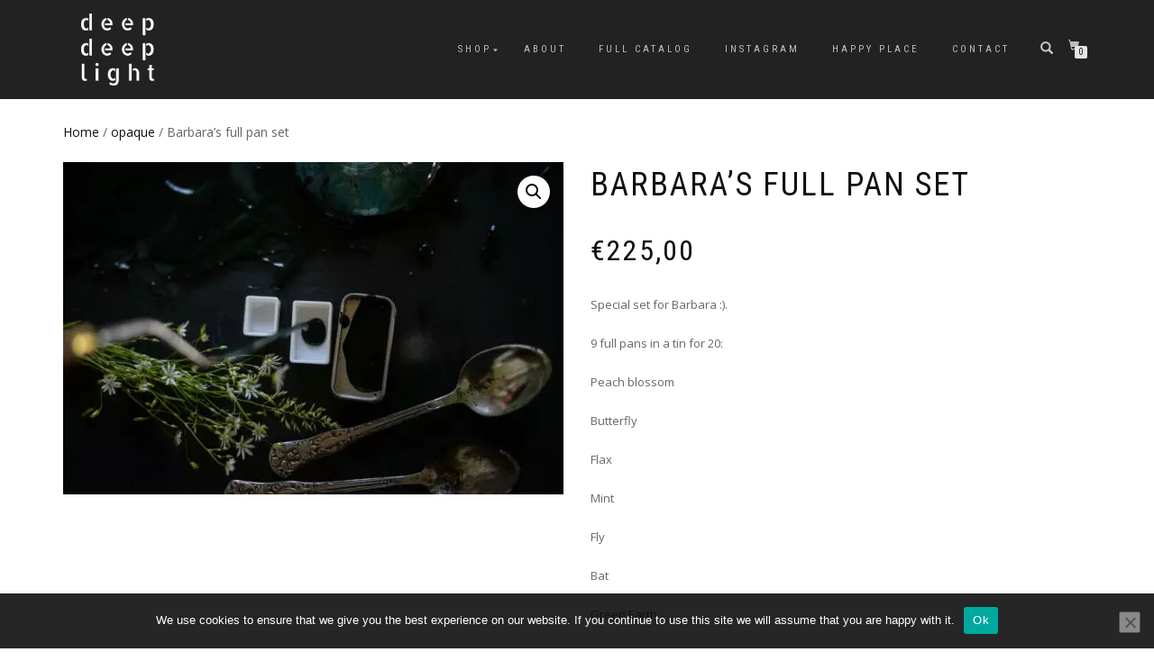

--- FILE ---
content_type: text/html; charset=UTF-8
request_url: https://deepdeeplight.com/product/barbaras-full-pan-set/
body_size: 15995
content:
<!DOCTYPE html>
<html lang="en-US">
<head><meta charset="UTF-8"><script>if(navigator.userAgent.match(/MSIE|Internet Explorer/i)||navigator.userAgent.match(/Trident\/7\..*?rv:11/i)){var href=document.location.href;if(!href.match(/[?&]nowprocket/)){if(href.indexOf("?")==-1){if(href.indexOf("#")==-1){document.location.href=href+"?nowprocket=1"}else{document.location.href=href.replace("#","?nowprocket=1#")}}else{if(href.indexOf("#")==-1){document.location.href=href+"&nowprocket=1"}else{document.location.href=href.replace("#","&nowprocket=1#")}}}}</script><script>class RocketLazyLoadScripts{constructor(){this.v="1.2.5.1",this.triggerEvents=["keydown","mousedown","mousemove","touchmove","touchstart","touchend","wheel"],this.userEventHandler=this._triggerListener.bind(this),this.touchStartHandler=this._onTouchStart.bind(this),this.touchMoveHandler=this._onTouchMove.bind(this),this.touchEndHandler=this._onTouchEnd.bind(this),this.clickHandler=this._onClick.bind(this),this.interceptedClicks=[],this.interceptedClickListeners=[],this._interceptClickListeners(this),window.addEventListener("pageshow",e=>{this.persisted=e.persisted,this.everythingLoaded&&this._triggerLastFunctions()}),document.addEventListener("DOMContentLoaded",()=>{this._preconnect3rdParties()}),this.delayedScripts={normal:[],async:[],defer:[]},this.trash=[],this.allJQueries=[]}_addUserInteractionListener(e){if(document.hidden){e._triggerListener();return}this.triggerEvents.forEach(t=>window.addEventListener(t,e.userEventHandler,{passive:!0})),window.addEventListener("touchstart",e.touchStartHandler,{passive:!0}),window.addEventListener("mousedown",e.touchStartHandler),document.addEventListener("visibilitychange",e.userEventHandler)}_removeUserInteractionListener(){this.triggerEvents.forEach(e=>window.removeEventListener(e,this.userEventHandler,{passive:!0})),document.removeEventListener("visibilitychange",this.userEventHandler)}_onTouchStart(e){"HTML"!==e.target.tagName&&(window.addEventListener("touchend",this.touchEndHandler),window.addEventListener("mouseup",this.touchEndHandler),window.addEventListener("touchmove",this.touchMoveHandler,{passive:!0}),window.addEventListener("mousemove",this.touchMoveHandler),e.target.addEventListener("click",this.clickHandler),this._disableOtherEventListeners(e.target,!0),this._renameDOMAttribute(e.target,"onclick","rocket-onclick"),this._pendingClickStarted())}_onTouchMove(e){window.removeEventListener("touchend",this.touchEndHandler),window.removeEventListener("mouseup",this.touchEndHandler),window.removeEventListener("touchmove",this.touchMoveHandler,{passive:!0}),window.removeEventListener("mousemove",this.touchMoveHandler),e.target.removeEventListener("click",this.clickHandler),this._disableOtherEventListeners(e.target,!1),this._renameDOMAttribute(e.target,"rocket-onclick","onclick"),this._pendingClickFinished()}_onTouchEnd(){window.removeEventListener("touchend",this.touchEndHandler),window.removeEventListener("mouseup",this.touchEndHandler),window.removeEventListener("touchmove",this.touchMoveHandler,{passive:!0}),window.removeEventListener("mousemove",this.touchMoveHandler)}_onClick(e){e.target.removeEventListener("click",this.clickHandler),this._disableOtherEventListeners(e.target,!1),this._renameDOMAttribute(e.target,"rocket-onclick","onclick"),this.interceptedClicks.push(e),e.preventDefault(),e.stopPropagation(),e.stopImmediatePropagation(),this._pendingClickFinished()}_replayClicks(){window.removeEventListener("touchstart",this.touchStartHandler,{passive:!0}),window.removeEventListener("mousedown",this.touchStartHandler),this.interceptedClicks.forEach(e=>{e.target.dispatchEvent(new MouseEvent("click",{view:e.view,bubbles:!0,cancelable:!0}))})}_interceptClickListeners(e){EventTarget.prototype.addEventListenerBase=EventTarget.prototype.addEventListener,EventTarget.prototype.addEventListener=function(t,i,r){"click"!==t||e.windowLoaded||i===e.clickHandler||e.interceptedClickListeners.push({target:this,func:i,options:r}),(this||window).addEventListenerBase(t,i,r)}}_disableOtherEventListeners(e,t){this.interceptedClickListeners.forEach(i=>{i.target===e&&(t?e.removeEventListener("click",i.func,i.options):e.addEventListener("click",i.func,i.options))}),e.parentNode!==document.documentElement&&this._disableOtherEventListeners(e.parentNode,t)}_waitForPendingClicks(){return new Promise(e=>{this._isClickPending?this._pendingClickFinished=e:e()})}_pendingClickStarted(){this._isClickPending=!0}_pendingClickFinished(){this._isClickPending=!1}_renameDOMAttribute(e,t,i){e.hasAttribute&&e.hasAttribute(t)&&(event.target.setAttribute(i,event.target.getAttribute(t)),event.target.removeAttribute(t))}_triggerListener(){this._removeUserInteractionListener(this),"loading"===document.readyState?document.addEventListener("DOMContentLoaded",this._loadEverythingNow.bind(this)):this._loadEverythingNow()}_preconnect3rdParties(){let e=[];document.querySelectorAll("script[type=rocketlazyloadscript][data-rocket-src]").forEach(t=>{let i=t.getAttribute("data-rocket-src");if(i&&0!==i.indexOf("data:")){0===i.indexOf("//")&&(i=location.protocol+i);try{let r=new URL(i).origin;r!==location.origin&&e.push({src:r,crossOrigin:t.crossOrigin||"module"===t.getAttribute("data-rocket-type")})}catch(n){}}}),e=[...new Map(e.map(e=>[JSON.stringify(e),e])).values()],this._batchInjectResourceHints(e,"preconnect")}async _loadEverythingNow(){this.lastBreath=Date.now(),this._delayEventListeners(this),this._delayJQueryReady(this),this._handleDocumentWrite(),this._registerAllDelayedScripts(),this._preloadAllScripts(),await this._loadScriptsFromList(this.delayedScripts.normal),await this._loadScriptsFromList(this.delayedScripts.defer),await this._loadScriptsFromList(this.delayedScripts.async);try{await this._triggerDOMContentLoaded(),await this._pendingWebpackRequests(this),await this._triggerWindowLoad()}catch(e){console.error(e)}window.dispatchEvent(new Event("rocket-allScriptsLoaded")),this.everythingLoaded=!0,this._waitForPendingClicks().then(()=>{this._replayClicks()}),this._emptyTrash()}_registerAllDelayedScripts(){document.querySelectorAll("script[type=rocketlazyloadscript]").forEach(e=>{e.hasAttribute("data-rocket-src")?e.hasAttribute("async")&&!1!==e.async?this.delayedScripts.async.push(e):e.hasAttribute("defer")&&!1!==e.defer||"module"===e.getAttribute("data-rocket-type")?this.delayedScripts.defer.push(e):this.delayedScripts.normal.push(e):this.delayedScripts.normal.push(e)})}async _transformScript(e){if(await this._littleBreath(),!0===e.noModule&&"noModule"in HTMLScriptElement.prototype){e.setAttribute("data-rocket-status","skipped");return}return new Promise(t=>{let i;function r(){(i||e).setAttribute("data-rocket-status","executed"),t()}try{if(navigator.userAgent.indexOf("Firefox/")>0||""===navigator.vendor)i=document.createElement("script"),[...e.attributes].forEach(e=>{let t=e.nodeName;"type"!==t&&("data-rocket-type"===t&&(t="type"),"data-rocket-src"===t&&(t="src"),i.setAttribute(t,e.nodeValue))}),e.text&&(i.text=e.text),i.hasAttribute("src")?(i.addEventListener("load",r),i.addEventListener("error",function(){i.setAttribute("data-rocket-status","failed"),t()}),setTimeout(()=>{i.isConnected||t()},1)):(i.text=e.text,r()),e.parentNode.replaceChild(i,e);else{let n=e.getAttribute("data-rocket-type"),s=e.getAttribute("data-rocket-src");n?(e.type=n,e.removeAttribute("data-rocket-type")):e.removeAttribute("type"),e.addEventListener("load",r),e.addEventListener("error",function(){e.setAttribute("data-rocket-status","failed"),t()}),s?(e.removeAttribute("data-rocket-src"),e.src=s):e.src="data:text/javascript;base64,"+window.btoa(unescape(encodeURIComponent(e.text)))}}catch(a){e.setAttribute("data-rocket-status","failed"),t()}})}async _loadScriptsFromList(e){let t=e.shift();return t&&t.isConnected?(await this._transformScript(t),this._loadScriptsFromList(e)):Promise.resolve()}_preloadAllScripts(){this._batchInjectResourceHints([...this.delayedScripts.normal,...this.delayedScripts.defer,...this.delayedScripts.async],"preload")}_batchInjectResourceHints(e,t){var i=document.createDocumentFragment();e.forEach(e=>{let r=e.getAttribute&&e.getAttribute("data-rocket-src")||e.src;if(r){let n=document.createElement("link");n.href=r,n.rel=t,"preconnect"!==t&&(n.as="script"),e.getAttribute&&"module"===e.getAttribute("data-rocket-type")&&(n.crossOrigin=!0),e.crossOrigin&&(n.crossOrigin=e.crossOrigin),e.integrity&&(n.integrity=e.integrity),i.appendChild(n),this.trash.push(n)}}),document.head.appendChild(i)}_delayEventListeners(e){let t={};function i(i,r){return t[r].eventsToRewrite.indexOf(i)>=0&&!e.everythingLoaded?"rocket-"+i:i}function r(e,r){var n;!t[n=e]&&(t[n]={originalFunctions:{add:n.addEventListener,remove:n.removeEventListener},eventsToRewrite:[]},n.addEventListener=function(){arguments[0]=i(arguments[0],n),t[n].originalFunctions.add.apply(n,arguments)},n.removeEventListener=function(){arguments[0]=i(arguments[0],n),t[n].originalFunctions.remove.apply(n,arguments)}),t[e].eventsToRewrite.push(r)}function n(t,i){let r=t[i];t[i]=null,Object.defineProperty(t,i,{get:()=>r||function(){},set(n){e.everythingLoaded?r=n:t["rocket"+i]=r=n}})}r(document,"DOMContentLoaded"),r(window,"DOMContentLoaded"),r(window,"load"),r(window,"pageshow"),r(document,"readystatechange"),n(document,"onreadystatechange"),n(window,"onload"),n(window,"onpageshow")}_delayJQueryReady(e){let t;function i(t){return e.everythingLoaded?t:t.split(" ").map(e=>"load"===e||0===e.indexOf("load.")?"rocket-jquery-load":e).join(" ")}function r(r){if(r&&r.fn&&!e.allJQueries.includes(r)){r.fn.ready=r.fn.init.prototype.ready=function(t){return e.domReadyFired?t.bind(document)(r):document.addEventListener("rocket-DOMContentLoaded",()=>t.bind(document)(r)),r([])};let n=r.fn.on;r.fn.on=r.fn.init.prototype.on=function(){return this[0]===window&&("string"==typeof arguments[0]||arguments[0]instanceof String?arguments[0]=i(arguments[0]):"object"==typeof arguments[0]&&Object.keys(arguments[0]).forEach(e=>{let t=arguments[0][e];delete arguments[0][e],arguments[0][i(e)]=t})),n.apply(this,arguments),this},e.allJQueries.push(r)}t=r}r(window.jQuery),Object.defineProperty(window,"jQuery",{get:()=>t,set(e){r(e)}})}async _pendingWebpackRequests(e){let t=document.querySelector("script[data-webpack]");async function i(){return new Promise(e=>{t.addEventListener("load",e),t.addEventListener("error",e)})}t&&(await i(),await e._requestAnimFrame(),await e._pendingWebpackRequests(e))}async _triggerDOMContentLoaded(){this.domReadyFired=!0,await this._littleBreath(),document.dispatchEvent(new Event("rocket-readystatechange")),await this._littleBreath(),document.rocketonreadystatechange&&document.rocketonreadystatechange(),await this._littleBreath(),document.dispatchEvent(new Event("rocket-DOMContentLoaded")),await this._littleBreath(),window.dispatchEvent(new Event("rocket-DOMContentLoaded"))}async _triggerWindowLoad(){await this._littleBreath(),document.dispatchEvent(new Event("rocket-readystatechange")),await this._littleBreath(),document.rocketonreadystatechange&&document.rocketonreadystatechange(),await this._littleBreath(),window.dispatchEvent(new Event("rocket-load")),await this._littleBreath(),window.rocketonload&&window.rocketonload(),await this._littleBreath(),this.allJQueries.forEach(e=>e(window).trigger("rocket-jquery-load")),await this._littleBreath();let e=new Event("rocket-pageshow");e.persisted=this.persisted,window.dispatchEvent(e),await this._littleBreath(),window.rocketonpageshow&&window.rocketonpageshow({persisted:this.persisted}),this.windowLoaded=!0}_triggerLastFunctions(){document.onreadystatechange&&document.onreadystatechange(),window.onload&&window.onload(),window.onpageshow&&window.onpageshow({persisted:this.persisted})}_handleDocumentWrite(){let e=new Map;document.write=document.writeln=function(t){let i=document.currentScript;i||console.error("WPRocket unable to document.write this: "+t);let r=document.createRange(),n=i.parentElement,s=e.get(i);void 0===s&&(s=i.nextSibling,e.set(i,s));let a=document.createDocumentFragment();r.setStart(a,0),a.appendChild(r.createContextualFragment(t)),n.insertBefore(a,s)}}async _littleBreath(){Date.now()-this.lastBreath>45&&(await this._requestAnimFrame(),this.lastBreath=Date.now())}async _requestAnimFrame(){return document.hidden?new Promise(e=>setTimeout(e)):new Promise(e=>requestAnimationFrame(e))}_emptyTrash(){this.trash.forEach(e=>e.remove())}static run(){let e=new RocketLazyLoadScripts;e._addUserInteractionListener(e)}}RocketLazyLoadScripts.run();</script>

<meta name="viewport" content="width=device-width, initial-scale=1, maximum-scale=1">
<link rel="profile" href="https://gmpg.org/xfn/11">

<title>Barbara&#8217;s full pan set</title><link rel="preload" as="style" href="https://fonts.googleapis.com/css?family=Allerta%20Stencil&#038;display=swap" /><link rel="stylesheet" href="https://fonts.googleapis.com/css?family=Allerta%20Stencil&#038;display=swap" media="print" onload="this.media='all'" /><noscript><link rel="stylesheet" href="https://fonts.googleapis.com/css?family=Allerta%20Stencil&#038;display=swap" /></noscript>
<meta name='robots' content='max-image-preview:large' />
	<style>img:is([sizes="auto" i], [sizes^="auto," i]) { contain-intrinsic-size: 3000px 1500px }</style>
	<link href='https://fonts.gstatic.com' crossorigin rel='preconnect' />
<link rel="alternate" type="application/rss+xml" title=" &raquo; Feed" href="https://deepdeeplight.com/feed/" />
<link rel="alternate" type="application/rss+xml" title=" &raquo; Comments Feed" href="https://deepdeeplight.com/comments/feed/" />
<link data-minify="1" rel='stylesheet' id='font-awesome-css' href='https://deepdeeplight.com/wp-content/cache/min/1/wp-content/plugins/advanced-product-labels-for-woocommerce/berocket/assets/css/font-awesome.min.css?ver=1757161047' type='text/css' media='all' />
<link data-minify="1" rel='stylesheet' id='berocket_products_label_style-css' href='https://deepdeeplight.com/wp-content/cache/min/1/wp-content/plugins/advanced-product-labels-for-woocommerce/css/frontend.css?ver=1757161047' type='text/css' media='all' />
<style id='berocket_products_label_style-inline-css' type='text/css'>

        .berocket_better_labels:before,
        .berocket_better_labels:after {
            clear: both;
            content: " ";
            display: block;
        }
        .berocket_better_labels.berocket_better_labels_image {
            position: absolute!important;
            top: 0px!important;
            bottom: 0px!important;
            left: 0px!important;
            right: 0px!important;
            pointer-events: none;
        }
        .berocket_better_labels.berocket_better_labels_image * {
            pointer-events: none;
        }
        .berocket_better_labels.berocket_better_labels_image img,
        .berocket_better_labels.berocket_better_labels_image .fa,
        .berocket_better_labels.berocket_better_labels_image .berocket_color_label,
        .berocket_better_labels.berocket_better_labels_image .berocket_image_background,
        .berocket_better_labels .berocket_better_labels_line .br_alabel,
        .berocket_better_labels .berocket_better_labels_line .br_alabel span {
            pointer-events: all;
        }
        .berocket_better_labels .berocket_color_label,
        .br_alabel .berocket_color_label {
            width: 100%;
            height: 100%;
            display: block;
        }
        .berocket_better_labels .berocket_better_labels_position_left {
            text-align:left;
            float: left;
            clear: left;
        }
        .berocket_better_labels .berocket_better_labels_position_center {
            text-align:center;
        }
        .berocket_better_labels .berocket_better_labels_position_right {
            text-align:right;
            float: right;
            clear: right;
        }
        .berocket_better_labels.berocket_better_labels_label {
            clear: both
        }
        .berocket_better_labels .berocket_better_labels_line {
            line-height: 1px;
        }
        .berocket_better_labels.berocket_better_labels_label .berocket_better_labels_line {
            clear: none;
        }
        .berocket_better_labels .berocket_better_labels_position_left .berocket_better_labels_line {
            clear: left;
        }
        .berocket_better_labels .berocket_better_labels_position_right .berocket_better_labels_line {
            clear: right;
        }
        .berocket_better_labels .berocket_better_labels_line .br_alabel {
            display: inline-block;
            position: relative;
            top: 0!important;
            left: 0!important;
            right: 0!important;
            line-height: 1px;
        }.berocket_better_labels .berocket_better_labels_position {
                display: flex;
                flex-direction: column;
            }
            .berocket_better_labels .berocket_better_labels_position.berocket_better_labels_position_left {
                align-items: start;
            }
            .berocket_better_labels .berocket_better_labels_position.berocket_better_labels_position_right {
                align-items: end;
            }
            .rtl .berocket_better_labels .berocket_better_labels_position.berocket_better_labels_position_left {
                align-items: end;
            }
            .rtl .berocket_better_labels .berocket_better_labels_position.berocket_better_labels_position_right {
                align-items: start;
            }
            .berocket_better_labels .berocket_better_labels_position.berocket_better_labels_position_center {
                align-items: center;
            }
            .berocket_better_labels .berocket_better_labels_position .berocket_better_labels_inline {
                display: flex;
                align-items: start;
            }
</style>
<link data-minify="1" rel='stylesheet' id='xoo-aff-style-css' href='https://deepdeeplight.com/wp-content/cache/min/1/wp-content/plugins/waitlist-woocommerce/xoo-form-fields-fw/assets/css/xoo-aff-style.css?ver=1757161047' type='text/css' media='all' />
<style id='xoo-aff-style-inline-css' type='text/css'>

.xoo-aff-input-group .xoo-aff-input-icon{
	background-color:  #eee;
	color:  #555;
	max-width: 40px;
	min-width: 40px;
	border-color:  #ccc;
	border-width: 1px;
	font-size: 14px;
}
.xoo-aff-group{
	margin-bottom: 30px;
}

.xoo-aff-group input[type="text"], .xoo-aff-group input[type="password"], .xoo-aff-group input[type="email"], .xoo-aff-group input[type="number"], .xoo-aff-group select, .xoo-aff-group select + .select2, .xoo-aff-group input[type="tel"], .xoo-aff-group input[type="file"]{
	background-color: #fff;
	color: #777;
	border-width: 1px;
	border-color: #cccccc;
	height: 50px;
}


.xoo-aff-group input[type="file"]{
	line-height: calc(50px - 13px);
}



.xoo-aff-group input[type="text"]::placeholder, .xoo-aff-group input[type="password"]::placeholder, .xoo-aff-group input[type="email"]::placeholder, .xoo-aff-group input[type="number"]::placeholder, .xoo-aff-group select::placeholder, .xoo-aff-group input[type="tel"]::placeholder, .xoo-aff-group .select2-selection__rendered, .xoo-aff-group .select2-container--default .select2-selection--single .select2-selection__rendered, .xoo-aff-group input[type="file"]::placeholder, .xoo-aff-group input::file-selector-button{
	color: #777;
}

.xoo-aff-group input[type="text"]:focus, .xoo-aff-group input[type="password"]:focus, .xoo-aff-group input[type="email"]:focus, .xoo-aff-group input[type="number"]:focus, .xoo-aff-group select:focus, .xoo-aff-group select + .select2:focus, .xoo-aff-group input[type="tel"]:focus, .xoo-aff-group input[type="file"]:focus{
	background-color: #ededed;
	color: #000;
}

[placeholder]:focus::-webkit-input-placeholder{
	color: #000!important;
}


.xoo-aff-input-icon + input[type="text"], .xoo-aff-input-icon + input[type="password"], .xoo-aff-input-icon + input[type="email"], .xoo-aff-input-icon + input[type="number"], .xoo-aff-input-icon + select, .xoo-aff-input-icon + select + .select2,  .xoo-aff-input-icon + input[type="tel"], .xoo-aff-input-icon + input[type="file"]{
	border-bottom-left-radius: 0;
	border-top-left-radius: 0;
}


</style>
<link data-minify="1" rel='stylesheet' id='xoo-aff-font-awesome5-css' href='https://deepdeeplight.com/wp-content/cache/min/1/wp-content/plugins/waitlist-woocommerce/xoo-form-fields-fw/lib/fontawesome5/css/all.min.css?ver=1757161047' type='text/css' media='all' />
<style id='wp-emoji-styles-inline-css' type='text/css'>

	img.wp-smiley, img.emoji {
		display: inline !important;
		border: none !important;
		box-shadow: none !important;
		height: 1em !important;
		width: 1em !important;
		margin: 0 0.07em !important;
		vertical-align: -0.1em !important;
		background: none !important;
		padding: 0 !important;
	}
</style>
<style id='pdfemb-pdf-embedder-viewer-style-inline-css' type='text/css'>
.wp-block-pdfemb-pdf-embedder-viewer{max-width:none}

</style>
<link data-minify="1" rel='stylesheet' id='cookie-notice-front-css' href='https://deepdeeplight.com/wp-content/cache/min/1/wp-content/plugins/cookie-notice/css/front.css?ver=1757161047' type='text/css' media='all' />
<link rel='stylesheet' id='photoswipe-css' href='https://deepdeeplight.com/wp-content/plugins/woocommerce/assets/css/photoswipe/photoswipe.min.css?ver=10.4.3' type='text/css' media='all' />
<link rel='stylesheet' id='photoswipe-default-skin-css' href='https://deepdeeplight.com/wp-content/plugins/woocommerce/assets/css/photoswipe/default-skin/default-skin.min.css?ver=10.4.3' type='text/css' media='all' />
<style id='woocommerce-inline-inline-css' type='text/css'>
.woocommerce form .form-row .required { visibility: visible; }
</style>
<link data-minify="1" rel='stylesheet' id='affwp-forms-css' href='https://deepdeeplight.com/wp-content/cache/min/1/wp-content/plugins/affiliate-wp/assets/css/forms.css?ver=1757161047' type='text/css' media='all' />
<link data-minify="1" rel='stylesheet' id='xoo-wl-style-css' href='https://deepdeeplight.com/wp-content/cache/min/1/wp-content/plugins/waitlist-woocommerce/assets/css/xoo-wl-style.css?ver=1757161047' type='text/css' media='all' />
<style id='xoo-wl-style-inline-css' type='text/css'>

			button.xoo-wl-action-btn{
				background-color: #333;
				color: #fff;
				padding: 10px;
			}
			button.xoo-wl-submit-btn{
				max-width: 300px;
			}
			button.xoo-wl-open-form-btn{
				max-width: 300px;
			}
			.xoo-wl-inmodal{
				max-width: 800px;
				max-height: 600px;
			}
		
			.xoo-wl-sidebar{
				background-image: url(https://deepdeeplight.com/wp-content/uploads/2023/06/Zane-3-scaled.jpg);
				min-width: 40%;
			}
				.xoo-wl-modal:before {
				    content: '';
				    display: inline-block;
				    height: 100%;
				    vertical-align: middle;
				    margin-right: -0.25em;
				}
			
</style>
<link data-minify="1" rel='stylesheet' id='xoo-wl-fonts-css' href='https://deepdeeplight.com/wp-content/cache/min/1/wp-content/plugins/waitlist-woocommerce/assets/css/xoo-wl-fonts.css?ver=1757161047' type='text/css' media='all' />
<link data-minify="1" rel='stylesheet' id='wppopups-base-css' href='https://deepdeeplight.com/wp-content/cache/min/1/wp-content/plugins/wp-popups-lite/src/assets/css/wppopups-base.css?ver=1757161047' type='text/css' media='all' />
<link data-minify="1" rel='stylesheet' id='bootstrap-css' href='https://deepdeeplight.com/wp-content/cache/min/1/wp-content/themes/shop-isle/assets/bootstrap/css/bootstrap.min.css?ver=1757161047' type='text/css' media='all' />
<link rel='stylesheet' id='magnific-popup-css' href='https://deepdeeplight.com/wp-content/themes/shop-isle/assets/css/vendor/magnific-popup.min.css?ver=20120208' type='text/css' media='all' />
<link data-minify="1" rel='stylesheet' id='flexslider-css' href='https://deepdeeplight.com/wp-content/cache/min/1/wp-content/themes/shop-isle/assets/css/vendor/flexslider.min.css?ver=1757161047' type='text/css' media='all' />
<link rel='stylesheet' id='owl-carousel-css' href='https://deepdeeplight.com/wp-content/themes/shop-isle/assets/css/vendor/owl.carousel.min.css?ver=2.1.7' type='text/css' media='all' />
<link rel='stylesheet' id='shop-isle-animate-css' href='https://deepdeeplight.com/wp-content/themes/shop-isle/assets/css/vendor/animate.min.css?ver=20120208' type='text/css' media='all' />
<link data-minify="1" rel='stylesheet' id='shop-isle-main-style-css' href='https://deepdeeplight.com/wp-content/cache/min/1/wp-content/themes/shop-isle/assets/css/style.min.css?ver=1757161047' type='text/css' media='all' />
<link rel='stylesheet' id='shop-isle-style-css' href='https://deepdeeplight.com/wp-content/themes/shop-isle/style.css?ver=1.1.62' type='text/css' media='all' />
<link data-minify="1" rel='stylesheet' id='shop-isle-woocommerce-brands-style-css' href='https://deepdeeplight.com/wp-content/cache/min/1/wp-content/themes/shop-isle/inc/woocommerce/css/brands.css?ver=1757161047' type='text/css' media='all' />
<link data-minify="1" rel='stylesheet' id='newsletter-css' href='https://deepdeeplight.com/wp-content/cache/min/1/wp-content/plugins/newsletter/style.css?ver=1757161047' type='text/css' media='all' />
<link data-minify="1" rel='stylesheet' id='shop-isle-woocommerce-style1-css' href='https://deepdeeplight.com/wp-content/cache/min/1/wp-content/themes/shop-isle/inc/woocommerce/css/woocommerce.css?ver=1757161047' type='text/css' media='all' />
<script type="text/javascript" src="https://deepdeeplight.com/wp-includes/js/jquery/jquery.js?ver=3.7.1" id="jquery-core-js"></script>
<script data-minify="1" type="text/javascript" src="https://deepdeeplight.com/wp-content/cache/min/1/wp-includes/js/jquery/jquery-migrate.js?ver=1757161047" id="jquery-migrate-js"></script>
<script type="text/javascript" id="xoo-aff-js-js-extra">
/* <![CDATA[ */
var xoo_aff_localize = {"adminurl":"https:\/\/deepdeeplight.com\/wp-admin\/admin-ajax.php","password_strength":{"min_password_strength":3,"i18n_password_error":"Please enter a stronger password.","i18n_password_hint":"Hint: The password should be at least twelve characters long. To make it stronger, use upper and lower case letters, numbers, and symbols like ! &quot; ? $ % ^ &amp; )."}};
/* ]]> */
</script>
<script data-minify="1" type="text/javascript" src="https://deepdeeplight.com/wp-content/cache/min/1/wp-content/plugins/waitlist-woocommerce/xoo-form-fields-fw/assets/js/xoo-aff-js.js?ver=1757161047" id="xoo-aff-js-js" defer="defer" data-wp-strategy="defer"></script>
<script type="text/javascript" id="cookie-notice-front-js-before">
/* <![CDATA[ */
var cnArgs = {"ajaxUrl":"https:\/\/deepdeeplight.com\/wp-admin\/admin-ajax.php","nonce":"f150e47a78","hideEffect":"fade","position":"bottom","onScroll":false,"onScrollOffset":100,"onClick":false,"cookieName":"cookie_notice_accepted","cookieTime":2592000,"cookieTimeRejected":2592000,"globalCookie":false,"redirection":false,"cache":true,"revokeCookies":false,"revokeCookiesOpt":"automatic"};
/* ]]> */
</script>
<script data-minify="1" type="text/javascript" src="https://deepdeeplight.com/wp-content/cache/min/1/wp-content/plugins/cookie-notice/js/front.js?ver=1757161047" id="cookie-notice-front-js"></script>
<script data-minify="1" type="text/javascript" src="https://deepdeeplight.com/wp-content/cache/min/1/wp-content/plugins/woocommerce/assets/js/jquery-blockui/jquery.blockUI.js?ver=1757161047" id="wc-jquery-blockui-js" defer="defer" data-wp-strategy="defer"></script>
<script type="text/javascript" id="wc-add-to-cart-js-extra">
/* <![CDATA[ */
var wc_add_to_cart_params = {"ajax_url":"\/wp-admin\/admin-ajax.php","wc_ajax_url":"\/?wc-ajax=%%endpoint%%","i18n_view_cart":"View cart","cart_url":"https:\/\/deepdeeplight.com\/cart\/","is_cart":"","cart_redirect_after_add":"no"};
/* ]]> */
</script>
<script data-minify="1" type="text/javascript" src="https://deepdeeplight.com/wp-content/cache/min/1/wp-content/plugins/woocommerce/assets/js/frontend/add-to-cart.js?ver=1757161047" id="wc-add-to-cart-js" defer="defer" data-wp-strategy="defer"></script>
<script data-minify="1" type="text/javascript" src="https://deepdeeplight.com/wp-content/cache/min/1/wp-content/plugins/woocommerce/assets/js/zoom/jquery.zoom.js?ver=1757161090" id="wc-zoom-js" defer="defer" data-wp-strategy="defer"></script>
<script data-minify="1" type="text/javascript" src="https://deepdeeplight.com/wp-content/cache/min/1/wp-content/plugins/woocommerce/assets/js/photoswipe/photoswipe.js?ver=1757161090" id="wc-photoswipe-js" defer="defer" data-wp-strategy="defer"></script>
<script data-minify="1" type="text/javascript" src="https://deepdeeplight.com/wp-content/cache/min/1/wp-content/plugins/woocommerce/assets/js/photoswipe/photoswipe-ui-default.js?ver=1757161090" id="wc-photoswipe-ui-default-js" defer="defer" data-wp-strategy="defer"></script>
<script type="text/javascript" id="wc-single-product-js-extra">
/* <![CDATA[ */
var wc_single_product_params = {"i18n_required_rating_text":"Please select a rating","i18n_rating_options":["1 of 5 stars","2 of 5 stars","3 of 5 stars","4 of 5 stars","5 of 5 stars"],"i18n_product_gallery_trigger_text":"View full-screen image gallery","review_rating_required":"yes","flexslider":{"rtl":false,"animation":"slide","smoothHeight":true,"directionNav":false,"controlNav":"thumbnails","slideshow":false,"animationSpeed":500,"animationLoop":false,"allowOneSlide":false},"zoom_enabled":"1","zoom_options":[],"photoswipe_enabled":"1","photoswipe_options":{"shareEl":false,"closeOnScroll":false,"history":false,"hideAnimationDuration":0,"showAnimationDuration":0},"flexslider_enabled":"1"};
/* ]]> */
</script>
<script data-minify="1" type="text/javascript" src="https://deepdeeplight.com/wp-content/cache/min/1/wp-content/plugins/woocommerce/assets/js/frontend/single-product.js?ver=1757161090" id="wc-single-product-js" defer="defer" data-wp-strategy="defer"></script>
<script data-minify="1" type="text/javascript" src="https://deepdeeplight.com/wp-content/cache/min/1/wp-content/plugins/woocommerce/assets/js/js-cookie/js.cookie.js?ver=1757161047" id="wc-js-cookie-js" defer="defer" data-wp-strategy="defer"></script>
<script type="text/javascript" id="woocommerce-js-extra">
/* <![CDATA[ */
var woocommerce_params = {"ajax_url":"\/wp-admin\/admin-ajax.php","wc_ajax_url":"\/?wc-ajax=%%endpoint%%","i18n_password_show":"Show password","i18n_password_hide":"Hide password"};
/* ]]> */
</script>
<script data-minify="1" type="text/javascript" src="https://deepdeeplight.com/wp-content/cache/min/1/wp-content/plugins/woocommerce/assets/js/frontend/woocommerce.js?ver=1757161047" id="woocommerce-js" defer="defer" data-wp-strategy="defer"></script>
<script data-minify="1" type="text/javascript" src="https://deepdeeplight.com/wp-content/cache/min/1/wp-content/plugins/woocommerce/assets/js/jquery-cookie/jquery.cookie.js?ver=1757161047" id="wc-jquery-cookie-js" data-wp-strategy="defer"></script>
<script type="text/javascript" id="jquery-cookie-js-extra">
/* <![CDATA[ */
var affwp_scripts = {"ajaxurl":"https:\/\/deepdeeplight.com\/wp-admin\/admin-ajax.php"};
/* ]]> */
</script>
<script type="text/javascript" id="affwp-tracking-js-extra">
/* <![CDATA[ */
var affwp_debug_vars = {"integrations":{"woocommerce":"WooCommerce"},"version":"2.29.0","currency":"EUR","ref_cookie":"affwp_ref","visit_cookie":"affwp_ref_visit_id","campaign_cookie":"affwp_campaign"};
/* ]]> */
</script>
<script data-minify="1" type="text/javascript" src="https://deepdeeplight.com/wp-content/cache/min/1/wp-content/plugins/affiliate-wp/assets/js/tracking.js?ver=1757161047" id="affwp-tracking-js"></script>
<script type="text/javascript" id="kk-script-js-extra">
/* <![CDATA[ */
var fetchCartItems = {"ajax_url":"https:\/\/deepdeeplight.com\/wp-admin\/admin-ajax.php","action":"kk_wc_fetchcartitems","nonce":"865a9621e0","currency":"EUR"};
/* ]]> */
</script>
<script data-minify="1" type="text/javascript" src="https://deepdeeplight.com/wp-content/cache/min/1/wp-content/plugins/kliken-marketing-for-google/assets/kk-script.js?ver=1757161047" id="kk-script-js"></script>
<link rel="https://api.w.org/" href="https://deepdeeplight.com/wp-json/" /><link rel="alternate" title="JSON" type="application/json" href="https://deepdeeplight.com/wp-json/wp/v2/product/3669" /><link rel="EditURI" type="application/rsd+xml" title="RSD" href="https://deepdeeplight.com/xmlrpc.php?rsd" />
<meta name="generator" content="WordPress 6.8.3" />
<meta name="generator" content="WooCommerce 10.4.3" />
<link rel="canonical" href="https://deepdeeplight.com/product/barbaras-full-pan-set/" />
<link rel='shortlink' href='https://deepdeeplight.com/?p=3669' />
<link rel="alternate" title="oEmbed (JSON)" type="application/json+oembed" href="https://deepdeeplight.com/wp-json/oembed/1.0/embed?url=https%3A%2F%2Fdeepdeeplight.com%2Fproduct%2Fbarbaras-full-pan-set%2F" />
<link rel="alternate" title="oEmbed (XML)" type="text/xml+oembed" href="https://deepdeeplight.com/wp-json/oembed/1.0/embed?url=https%3A%2F%2Fdeepdeeplight.com%2Fproduct%2Fbarbaras-full-pan-set%2F&#038;format=xml" />
<style>.product .images {position: relative;}</style>		<script type="rocketlazyloadscript" data-rocket-type="text/javascript">
		var AFFWP = AFFWP || {};
		AFFWP.referral_var = 'ref';
		AFFWP.expiration = 30;
		AFFWP.debug = 0;


		AFFWP.referral_credit_last = 1;
		</script>
		<style>.affwp-leaderboard p{font-size:80%;color:#999;}</style>
		<style>.woocommerce-product-gallery{ opacity: 1 !important; }</style><style id="shop_isle_customizr_pallete" type="text/css">.module.module-video { padding: 130px 0px; }</style>	<noscript><style>.woocommerce-product-gallery{ opacity: 1 !important; }</style></noscript>
	<noscript><style>.lazyload[data-src]{display:none !important;}</style></noscript><style>.lazyload{background-image:none !important;}.lazyload:before{background-image:none !important;}</style><link rel="icon" href="https://deepdeeplight.com/wp-content/uploads/2020/07/cropped-sq-dzeltens-32x32.png" sizes="32x32" />
<link rel="icon" href="https://deepdeeplight.com/wp-content/uploads/2020/07/cropped-sq-dzeltens-192x192.png" sizes="192x192" />
<link rel="apple-touch-icon" href="https://deepdeeplight.com/wp-content/uploads/2020/07/cropped-sq-dzeltens-180x180.png" />
<meta name="msapplication-TileImage" content="https://deepdeeplight.com/wp-content/uploads/2020/07/cropped-sq-dzeltens-270x270.png" />
		<style type="text/css" id="wp-custom-css">
			.custom-logo-link img {
	height:80px;
	width:auto
}		</style>
		</head>
<body data-rsssl=1 class="wp-singular product-template-default single single-product postid-3669 wp-custom-logo wp-theme-shop-isle theme-shop-isle cookies-not-set woocommerce woocommerce-page woocommerce-no-js woocommerce-active">

	
	<!-- Preloader -->
	
	<header class="header ">
			<!-- Navigation start -->
		<nav class="navbar navbar-custom navbar-fixed-top " role="navigation">

		<div class="container">
		<div class="header-container">

		<div class="navbar-header">
		<div class="shop_isle_header_title"><div class="shop-isle-header-title-inner"><a href="https://deepdeeplight.com/" class="custom-logo-link" rel="home"><img width="120" height="118" src="[data-uri]" class="custom-logo lazyload" alt="" decoding="async" data-src="https://deepdeeplight.com/wp-content/uploads/2020/07/deepeeplight-white-s.png" data-eio-rwidth="120" data-eio-rheight="118" /><noscript><img width="120" height="118" src="https://deepdeeplight.com/wp-content/uploads/2020/07/deepeeplight-white-s.png" class="custom-logo" alt="" decoding="async" data-eio="l" /></noscript></a></div></div>
						<div type="button" class="navbar-toggle" data-toggle="collapse" data-target="#custom-collapse">
							<span class="sr-only">Toggle navigation</span>
							<span class="icon-bar"></span>
							<span class="icon-bar"></span>
							<span class="icon-bar"></span>
						</div>
					</div>

					<div class="header-menu-wrap">
						<div class="collapse navbar-collapse" id="custom-collapse">

							<ul id="menu-primary" class="nav navbar-nav navbar-right"><li id="menu-item-23" class="menu-item menu-item-type-custom menu-item-object-custom menu-item-home menu-item-has-children menu-item-23"><a href="https://deepdeeplight.com/">Shop</a>
<ul class="sub-menu">
	<li id="menu-item-9881" class="menu-item menu-item-type-post_type menu-item-object-page menu-item-9881"><a href="https://deepdeeplight.com/how-to-put-together-your-own-palette/">How to put together your own palette</a></li>
	<li id="menu-item-370" class="menu-item menu-item-type-custom menu-item-object-custom menu-item-370"><a href="https://deepdeeplight.com/product-category/set/">Watercolor sets</a></li>
	<li id="menu-item-371" class="menu-item menu-item-type-custom menu-item-object-custom menu-item-371"><a href="https://deepdeeplight.com/product-category/single-half-pan/">Single half-pan watercolors</a></li>
	<li id="menu-item-369" class="menu-item menu-item-type-custom menu-item-object-custom menu-item-369"><a href="https://deepdeeplight.com/product-category/pigment-mix/">Watercolors designed by us</a></li>
	<li id="menu-item-367" class="menu-item menu-item-type-custom menu-item-object-custom menu-item-367"><a href="https://deepdeeplight.com/product-category/earth-pigments/">Earth pigments</a></li>
	<li id="menu-item-368" class="menu-item menu-item-type-custom menu-item-object-custom menu-item-368"><a href="https://deepdeeplight.com/product-category/granulating/">Granulating watercolors</a></li>
	<li id="menu-item-373" class="menu-item menu-item-type-custom menu-item-object-custom menu-item-373"><a href="https://deepdeeplight.com/product-category/single-pigment/">Single pigment watercolors</a></li>
	<li id="menu-item-8132" class="menu-item menu-item-type-post_type menu-item-object-page menu-item-8132"><a href="https://deepdeeplight.com/our-beautiful-tins/">our beautiful tins</a></li>
	<li id="menu-item-7732" class="menu-item menu-item-type-post_type menu-item-object-page menu-item-7732"><a href="https://deepdeeplight.com/terms-of-sale/">Terms of Sale</a></li>
</ul>
</li>
<li id="menu-item-24" class="menu-item menu-item-type-post_type menu-item-object-page menu-item-24"><a href="https://deepdeeplight.com/about/">About</a></li>
<li id="menu-item-5132" class="menu-item menu-item-type-post_type menu-item-object-page menu-item-5132"><a href="https://deepdeeplight.com/our-watercolor-catalog/">full catalog</a></li>
<li id="menu-item-118" class="menu-item menu-item-type-custom menu-item-object-custom menu-item-118"><a href="https://www.instagram.com/deepdeeplight_watercolors/">Instagram</a></li>
<li id="menu-item-6615" class="menu-item menu-item-type-custom menu-item-object-custom menu-item-6615"><a href="https://deepdeeplight-happy-place.mn.co/share/xDfG9xqbao9EfTRW?utm_source=manual">Happy Place</a></li>
<li id="menu-item-26" class="menu-item menu-item-type-post_type menu-item-object-page menu-item-26"><a href="https://deepdeeplight.com/contact/">Contact</a></li>
</ul>
						</div>
					</div>

											<div class="navbar-cart">

							<div class="header-search">
								<div class="glyphicon glyphicon-search header-search-button"></div>
								<div class="header-search-input">
									<form role="search" method="get" class="woocommerce-product-search" action="https://deepdeeplight.com/">
										<input type="search" class="search-field" placeholder="Search Products&hellip;" value="" name="s" title="Search for:" />
										<input type="submit" value="Search" />
										<input type="hidden" name="post_type" value="product" />
									</form>
								</div>
							</div>

															<div class="navbar-cart-inner">
									<a href="https://deepdeeplight.com/cart/" title="View your shopping cart" class="cart-contents">
										<span class="icon-basket"></span>
										<span class="cart-item-number">0</span>
									</a>
																	</div>
							
						</div>
					
				</div>
			</div>

		</nav>
		<!-- Navigation end -->
		
	
	</header>

	<div class="main">
					
			<section class="module module-super-small">
			<div class="container product-main-content"><div class="woocommerce-notices-wrapper"></div><nav class="woocommerce-breadcrumb" aria-label="Breadcrumb"><a href="https://deepdeeplight.com">Home</a>&nbsp;&#47;&nbsp;<a href="https://deepdeeplight.com/product-category/opaque/">opaque</a>&nbsp;&#47;&nbsp;Barbara&#8217;s full pan set</nav><div id="product-3669" class="product type-product post-3669 status-publish first instock product_cat-opaque product_cat-set has-post-thumbnail taxable shipping-taxable purchasable product-type-simple">

	<div class="woocommerce-product-gallery woocommerce-product-gallery--with-images woocommerce-product-gallery--columns-6 images" data-columns="6" style="opacity: 0; transition: opacity .25s ease-in-out;">
	<div class="woocommerce-product-gallery__wrapper">
		<div data-thumb="https://deepdeeplight.com/wp-content/uploads/2022/06/large-pans-deepdeeplight-6-160x160.jpg" data-thumb-alt="Barbara&#039;s full pan set" data-thumb-srcset="https://deepdeeplight.com/wp-content/uploads/2022/06/large-pans-deepdeeplight-6-160x160.jpg 160w, https://deepdeeplight.com/wp-content/uploads/2022/06/large-pans-deepdeeplight-6-150x150.jpg 150w, https://deepdeeplight.com/wp-content/uploads/2022/06/large-pans-deepdeeplight-6-500x500.jpg 500w, https://deepdeeplight.com/wp-content/uploads/2022/06/large-pans-deepdeeplight-6-32x32.jpg 32w"  data-thumb-sizes="(max-width: 160px) 100vw, 160px" class="woocommerce-product-gallery__image"><a href="https://deepdeeplight.com/wp-content/uploads/2022/06/large-pans-deepdeeplight-6-scaled.jpg"><img width="555" height="369" src="https://deepdeeplight.com/wp-content/uploads/2022/06/large-pans-deepdeeplight-6-555x369.jpg" class="wp-post-image" alt="Barbara&#039;s full pan set" data-caption="" data-src="https://deepdeeplight.com/wp-content/uploads/2022/06/large-pans-deepdeeplight-6-scaled.jpg" data-large_image="https://deepdeeplight.com/wp-content/uploads/2022/06/large-pans-deepdeeplight-6-scaled.jpg" data-large_image_width="1920" data-large_image_height="1278" decoding="async" fetchpriority="high" srcset="https://deepdeeplight.com/wp-content/uploads/2022/06/large-pans-deepdeeplight-6-555x369.jpg 555w, https://deepdeeplight.com/wp-content/uploads/2022/06/large-pans-deepdeeplight-6-300x200.jpg 300w, https://deepdeeplight.com/wp-content/uploads/2022/06/large-pans-deepdeeplight-6-1024x682.jpg 1024w, https://deepdeeplight.com/wp-content/uploads/2022/06/large-pans-deepdeeplight-6-768x511.jpg 768w, https://deepdeeplight.com/wp-content/uploads/2022/06/large-pans-deepdeeplight-6-1536x1022.jpg 1536w, https://deepdeeplight.com/wp-content/uploads/2022/06/large-pans-deepdeeplight-6-2048x1363.jpg 2048w, https://deepdeeplight.com/wp-content/uploads/2022/06/large-pans-deepdeeplight-6-750x500.jpg 750w, https://deepdeeplight.com/wp-content/uploads/2022/06/large-pans-deepdeeplight-6-scaled.jpg 1920w" sizes="(max-width: 555px) 100vw, 555px" /></a></div>	</div>
</div>

	<div class="summary entry-summary">
		<h1 class="product_title entry-title">Barbara&#8217;s full pan set</h1><p class="price"><span class="woocommerce-Price-amount amount"><bdi><span class="woocommerce-Price-currencySymbol">&euro;</span>225,00</bdi></span></p>
<div class="woocommerce-product-details__short-description">
	<p>Special set for Barbara :).</p>
<p>9 full pans in a tin for 20:</p>
<p>Peach blossom</p>
<p>Butterfly</p>
<p>Flax</p>
<p>Mint</p>
<p>Fly</p>
<p>Bat</p>
<p>Green Earth</p>
<p>Solstice fern</p>
<p>Masha&#8217;s green</p>
<p>&nbsp;</p>
<p>&nbsp;</p>
</div>

	
	<form class="cart" action="https://deepdeeplight.com/product/barbaras-full-pan-set/" method="post" enctype='multipart/form-data'>
		
		<div class="quantity">
		<label class="screen-reader-text" for="quantity_696ba4da8a115">Barbara&#039;s full pan set quantity</label>
	<input
		type="number"
				id="quantity_696ba4da8a115"
		class="input-text qty text"
		name="quantity"
		value="1"
		aria-label="Product quantity"
				min="1"
							step="1"
			placeholder=""
			inputmode="numeric"
			autocomplete="off"
			/>
	</div>

		<button type="submit" name="add-to-cart" value="3669" class="single_add_to_cart_button button alt">Add to cart</button>

			</form>

	
<div id="ppcp-recaptcha-v2-container" style="margin:20px 0;"></div><div class="product_meta">

	
	
	<span class="posted_in">Categories: <a href="https://deepdeeplight.com/product-category/opaque/" rel="tag">opaque</a>, <a href="https://deepdeeplight.com/product-category/set/" rel="tag">set</a></span>
	
	
</div>
	</div>

	</div></div><div class="container"></div><hr class="divider-w"><div class="container">
	<section class="related products">

					<h2>Related products</h2>
				<ul class="products columns-4">

			
					<li class="product type-product post-399 status-publish first instock product_cat-earth-pigments product_cat-high-staining product_cat-opaque product_cat-single-half-pan product_cat-single-pigment has-post-thumbnail taxable shipping-taxable purchasable product-type-simple">
	<a href="https://deepdeeplight.com/product/chrome-oxide-green/" class="woocommerce-LoopProduct-link woocommerce-loop-product__link"><img width="262" height="328" src="[data-uri]" class="attachment-262x328 size-262x328 wp-post-image lazyload" alt="chrome oxide green" title="chrome oxide green" decoding="async"   data-src="https://deepdeeplight.com/wp-content/uploads/2020/08/chrome-oxide-green-scaled-262x328.jpg" data-srcset="https://deepdeeplight.com/wp-content/uploads/2020/08/chrome-oxide-green-scaled-262x328.jpg 262w, https://deepdeeplight.com/wp-content/uploads/2020/08/chrome-oxide-green-scaled-555x694.jpg 555w, https://deepdeeplight.com/wp-content/uploads/2020/08/chrome-oxide-green-240x300.jpg 240w, https://deepdeeplight.com/wp-content/uploads/2020/08/chrome-oxide-green-819x1024.jpg 819w, https://deepdeeplight.com/wp-content/uploads/2020/08/chrome-oxide-green-768x960.jpg 768w, https://deepdeeplight.com/wp-content/uploads/2020/08/chrome-oxide-green-1229x1536.jpg 1229w, https://deepdeeplight.com/wp-content/uploads/2020/08/chrome-oxide-green-1639x2048.jpg 1639w, https://deepdeeplight.com/wp-content/uploads/2020/08/chrome-oxide-green-58x72.jpg 58w, https://deepdeeplight.com/wp-content/uploads/2020/08/chrome-oxide-green-scaled.jpg 2048w" data-sizes="auto" data-eio-rwidth="262" data-eio-rheight="328" /><noscript><img width="262" height="328" src="https://deepdeeplight.com/wp-content/uploads/2020/08/chrome-oxide-green-scaled-262x328.jpg" class="attachment-262x328 size-262x328 wp-post-image" alt="chrome oxide green" title="chrome oxide green" decoding="async" srcset="https://deepdeeplight.com/wp-content/uploads/2020/08/chrome-oxide-green-scaled-262x328.jpg 262w, https://deepdeeplight.com/wp-content/uploads/2020/08/chrome-oxide-green-scaled-555x694.jpg 555w, https://deepdeeplight.com/wp-content/uploads/2020/08/chrome-oxide-green-240x300.jpg 240w, https://deepdeeplight.com/wp-content/uploads/2020/08/chrome-oxide-green-819x1024.jpg 819w, https://deepdeeplight.com/wp-content/uploads/2020/08/chrome-oxide-green-768x960.jpg 768w, https://deepdeeplight.com/wp-content/uploads/2020/08/chrome-oxide-green-1229x1536.jpg 1229w, https://deepdeeplight.com/wp-content/uploads/2020/08/chrome-oxide-green-1639x2048.jpg 1639w, https://deepdeeplight.com/wp-content/uploads/2020/08/chrome-oxide-green-58x72.jpg 58w, https://deepdeeplight.com/wp-content/uploads/2020/08/chrome-oxide-green-scaled.jpg 2048w" sizes="(max-width: 262px) 100vw, 262px" data-eio="l" /></noscript><img width="262" height="328" src="[data-uri]" class="attachment-262x328 size-262x328 lazyload" alt="" decoding="async"   data-src="https://deepdeeplight.com/wp-content/uploads/2020/08/english-red-un-daylily-1-scaled-262x328.jpg" data-srcset="https://deepdeeplight.com/wp-content/uploads/2020/08/english-red-un-daylily-1-scaled-262x328.jpg 262w, https://deepdeeplight.com/wp-content/uploads/2020/08/english-red-un-daylily-1-58x72.jpg 58w" data-sizes="auto" data-eio-rwidth="262" data-eio-rheight="328" /><noscript><img width="262" height="328" src="https://deepdeeplight.com/wp-content/uploads/2020/08/english-red-un-daylily-1-scaled-262x328.jpg" class="attachment-262x328 size-262x328" alt="" decoding="async" srcset="https://deepdeeplight.com/wp-content/uploads/2020/08/english-red-un-daylily-1-scaled-262x328.jpg 262w, https://deepdeeplight.com/wp-content/uploads/2020/08/english-red-un-daylily-1-58x72.jpg 58w" sizes="(max-width: 262px) 100vw, 262px" data-eio="l" /></noscript><h2 class="woocommerce-loop-product__title">Chrome oxide green</h2>
	<span class="price"><span class="woocommerce-Price-amount amount"><bdi><span class="woocommerce-Price-currencySymbol">&euro;</span>16,00</bdi></span></span>
</a><a href="/product/barbaras-full-pan-set/?add-to-cart=399" aria-describedby="woocommerce_loop_add_to_cart_link_describedby_399" data-quantity="1" class="button product_type_simple add_to_cart_button ajax_add_to_cart" data-product_id="399" data-product_sku="" aria-label="Add to cart: &ldquo;Chrome oxide green&rdquo;" rel="nofollow" data-success_message="&ldquo;Chrome oxide green&rdquo; has been added to your cart" role="button">Add to cart</a>	<span id="woocommerce_loop_add_to_cart_link_describedby_399" class="screen-reader-text">
			</span>
</li>

			
					<li class="product type-product post-623 status-publish instock product_cat-granulating product_cat-earth-pigments product_cat-human-pigments product_cat-set has-post-thumbnail taxable shipping-taxable purchasable product-type-simple">
	<a href="https://deepdeeplight.com/product/wild-rose-set/" class="woocommerce-LoopProduct-link woocommerce-loop-product__link"><img width="262" height="328" src="[data-uri]" class="attachment-262x328 size-262x328 wp-post-image lazyload" alt="22102020update-5" title="22102020update-5" decoding="async"   data-src="https://deepdeeplight.com/wp-content/uploads/2020/10/22102020update-5-1-262x328.jpg" data-srcset="https://deepdeeplight.com/wp-content/uploads/2020/10/22102020update-5-1-262x328.jpg 262w, https://deepdeeplight.com/wp-content/uploads/2020/10/22102020update-5-1-58x72.jpg 58w" data-sizes="auto" data-eio-rwidth="262" data-eio-rheight="328" /><noscript><img width="262" height="328" src="https://deepdeeplight.com/wp-content/uploads/2020/10/22102020update-5-1-262x328.jpg" class="attachment-262x328 size-262x328 wp-post-image" alt="22102020update-5" title="22102020update-5" decoding="async" srcset="https://deepdeeplight.com/wp-content/uploads/2020/10/22102020update-5-1-262x328.jpg 262w, https://deepdeeplight.com/wp-content/uploads/2020/10/22102020update-5-1-58x72.jpg 58w" sizes="(max-width: 262px) 100vw, 262px" data-eio="l" /></noscript><img width="262" height="328" src="[data-uri]" class="attachment-262x328 size-262x328 lazyload" alt="" decoding="async"   data-src="https://deepdeeplight.com/wp-content/uploads/2020/10/WhatsApp-Image-2020-10-22-at-16.58.08-262x328.jpeg" data-srcset="https://deepdeeplight.com/wp-content/uploads/2020/10/WhatsApp-Image-2020-10-22-at-16.58.08-262x328.jpeg 262w, https://deepdeeplight.com/wp-content/uploads/2020/10/WhatsApp-Image-2020-10-22-at-16.58.08-58x72.jpeg 58w" data-sizes="auto" data-eio-rwidth="262" data-eio-rheight="328" /><noscript><img width="262" height="328" src="https://deepdeeplight.com/wp-content/uploads/2020/10/WhatsApp-Image-2020-10-22-at-16.58.08-262x328.jpeg" class="attachment-262x328 size-262x328" alt="" decoding="async" srcset="https://deepdeeplight.com/wp-content/uploads/2020/10/WhatsApp-Image-2020-10-22-at-16.58.08-262x328.jpeg 262w, https://deepdeeplight.com/wp-content/uploads/2020/10/WhatsApp-Image-2020-10-22-at-16.58.08-58x72.jpeg 58w" sizes="(max-width: 262px) 100vw, 262px" data-eio="l" /></noscript><h2 class="woocommerce-loop-product__title">Wild Rose set</h2>
	<span class="price"><span class="woocommerce-Price-amount amount"><bdi><span class="woocommerce-Price-currencySymbol">&euro;</span>99,00</bdi></span></span>
</a><a href="/product/barbaras-full-pan-set/?add-to-cart=623" aria-describedby="woocommerce_loop_add_to_cart_link_describedby_623" data-quantity="1" class="button product_type_simple add_to_cart_button ajax_add_to_cart" data-product_id="623" data-product_sku="" aria-label="Add to cart: &ldquo;Wild Rose set&rdquo;" rel="nofollow" data-success_message="&ldquo;Wild Rose set&rdquo; has been added to your cart" role="button">Add to cart</a>	<span id="woocommerce_loop_add_to_cart_link_describedby_623" class="screen-reader-text">
			</span>
</li>

			
					<li class="product type-product post-548 status-publish instock product_cat-granulating product_cat-pigment-mix product_cat-set has-post-thumbnail taxable shipping-taxable purchasable product-type-simple">
	<a href="https://deepdeeplight.com/product/vanilla-sky-set/" class="woocommerce-LoopProduct-link woocommerce-loop-product__link"><img width="262" height="328" src="[data-uri]" class="attachment-262x328 size-262x328 wp-post-image lazyload" alt="shop update oct 2020-2" title="shop update oct 2020-2" decoding="async"   data-src="https://deepdeeplight.com/wp-content/uploads/2020/10/shop-update-oct-2020-2-262x328.jpg" data-srcset="https://deepdeeplight.com/wp-content/uploads/2020/10/shop-update-oct-2020-2-262x328.jpg 262w, https://deepdeeplight.com/wp-content/uploads/2020/10/shop-update-oct-2020-2-58x72.jpg 58w" data-sizes="auto" data-eio-rwidth="262" data-eio-rheight="328" /><noscript><img width="262" height="328" src="https://deepdeeplight.com/wp-content/uploads/2020/10/shop-update-oct-2020-2-262x328.jpg" class="attachment-262x328 size-262x328 wp-post-image" alt="shop update oct 2020-2" title="shop update oct 2020-2" decoding="async" srcset="https://deepdeeplight.com/wp-content/uploads/2020/10/shop-update-oct-2020-2-262x328.jpg 262w, https://deepdeeplight.com/wp-content/uploads/2020/10/shop-update-oct-2020-2-58x72.jpg 58w" sizes="(max-width: 262px) 100vw, 262px" data-eio="l" /></noscript><img width="262" height="328" src="[data-uri]" class="attachment-262x328 size-262x328 lazyload" alt="" decoding="async"   data-src="https://deepdeeplight.com/wp-content/uploads/2020/07/deepdeeplight-pirmais-mēnesis-5-scaled-262x328.jpg" data-srcset="https://deepdeeplight.com/wp-content/uploads/2020/07/deepdeeplight-pirmais-mēnesis-5-scaled-262x328.jpg 262w, https://deepdeeplight.com/wp-content/uploads/2020/07/deepdeeplight-pirmais-mēnesis-5-58x72.jpg 58w" data-sizes="auto" data-eio-rwidth="262" data-eio-rheight="328" /><noscript><img width="262" height="328" src="https://deepdeeplight.com/wp-content/uploads/2020/07/deepdeeplight-pirmais-mēnesis-5-scaled-262x328.jpg" class="attachment-262x328 size-262x328" alt="" decoding="async" srcset="https://deepdeeplight.com/wp-content/uploads/2020/07/deepdeeplight-pirmais-mēnesis-5-scaled-262x328.jpg 262w, https://deepdeeplight.com/wp-content/uploads/2020/07/deepdeeplight-pirmais-mēnesis-5-58x72.jpg 58w" sizes="(max-width: 262px) 100vw, 262px" data-eio="l" /></noscript><h2 class="woocommerce-loop-product__title">Vanilla sky set</h2>
	<span class="price"><span class="woocommerce-Price-amount amount"><bdi><span class="woocommerce-Price-currencySymbol">&euro;</span>69,00</bdi></span></span>
</a><a href="/product/barbaras-full-pan-set/?add-to-cart=548" aria-describedby="woocommerce_loop_add_to_cart_link_describedby_548" data-quantity="1" class="button product_type_simple add_to_cart_button ajax_add_to_cart" data-product_id="548" data-product_sku="" aria-label="Add to cart: &ldquo;Vanilla sky set&rdquo;" rel="nofollow" data-success_message="&ldquo;Vanilla sky set&rdquo; has been added to your cart" role="button">Add to cart</a>	<span id="woocommerce_loop_add_to_cart_link_describedby_548" class="screen-reader-text">
			</span>
</li>

			
					<li class="product type-product post-450 status-publish last instock product_cat-earth-pigments product_cat-set has-post-thumbnail taxable shipping-taxable purchasable product-type-simple">
	<a href="https://deepdeeplight.com/product/nature-come-to-town-set/" class="woocommerce-LoopProduct-link woocommerce-loop-product__link"><img width="262" height="328" src="[data-uri]" class="attachment-262x328 size-262x328 wp-post-image lazyload" alt="komplekti-17" title="komplekti-17" decoding="async"   data-src="https://deepdeeplight.com/wp-content/uploads/2020/09/komplekti-17-262x328.jpg" data-srcset="https://deepdeeplight.com/wp-content/uploads/2020/09/komplekti-17-262x328.jpg 262w, https://deepdeeplight.com/wp-content/uploads/2020/09/komplekti-17-58x72.jpg 58w" data-sizes="auto" data-eio-rwidth="262" data-eio-rheight="328" /><noscript><img width="262" height="328" src="https://deepdeeplight.com/wp-content/uploads/2020/09/komplekti-17-262x328.jpg" class="attachment-262x328 size-262x328 wp-post-image" alt="komplekti-17" title="komplekti-17" decoding="async" srcset="https://deepdeeplight.com/wp-content/uploads/2020/09/komplekti-17-262x328.jpg 262w, https://deepdeeplight.com/wp-content/uploads/2020/09/komplekti-17-58x72.jpg 58w" sizes="(max-width: 262px) 100vw, 262px" data-eio="l" /></noscript><img width="262" height="328" src="[data-uri]" class="attachment-262x328 size-262x328 lazyload" alt="" decoding="async"   data-src="https://deepdeeplight.com/wp-content/uploads/2020/09/komplekti-8-262x328.jpg" data-srcset="https://deepdeeplight.com/wp-content/uploads/2020/09/komplekti-8-262x328.jpg 262w, https://deepdeeplight.com/wp-content/uploads/2020/09/komplekti-8-58x72.jpg 58w" data-sizes="auto" data-eio-rwidth="262" data-eio-rheight="328" /><noscript><img width="262" height="328" src="https://deepdeeplight.com/wp-content/uploads/2020/09/komplekti-8-262x328.jpg" class="attachment-262x328 size-262x328" alt="" decoding="async" srcset="https://deepdeeplight.com/wp-content/uploads/2020/09/komplekti-8-262x328.jpg 262w, https://deepdeeplight.com/wp-content/uploads/2020/09/komplekti-8-58x72.jpg 58w" sizes="(max-width: 262px) 100vw, 262px" data-eio="l" /></noscript><h2 class="woocommerce-loop-product__title">Nature comes to Town set</h2>
	<span class="price"><span class="woocommerce-Price-amount amount"><bdi><span class="woocommerce-Price-currencySymbol">&euro;</span>99,00</bdi></span></span>
</a><a href="/product/barbaras-full-pan-set/?add-to-cart=450" aria-describedby="woocommerce_loop_add_to_cart_link_describedby_450" data-quantity="1" class="button product_type_simple add_to_cart_button ajax_add_to_cart" data-product_id="450" data-product_sku="" aria-label="Add to cart: &ldquo;Nature comes to Town set&rdquo;" rel="nofollow" data-success_message="&ldquo;Nature comes to Town set&rdquo; has been added to your cart" role="button">Add to cart</a>	<span id="woocommerce_loop_add_to_cart_link_describedby_450" class="screen-reader-text">
			</span>
</li>

			
		</ul>

	</section>
	</div>

			</div><!-- .container -->
		</section><!-- .module-small -->
			
		
			</div><!-- .main -->

		
	

	</div><div class="bottom-page-wrap">		<!-- Widgets start -->

		
		<div style="display: none"></div>		<!-- Footer start -->
		<footer class="footer bg-dark">
			<!-- Divider -->
			<hr class="divider-d">
			<!-- Divider -->
			<div class="container">

				<div class="row">

					<div class="col-sm-6"><p class="copyright font-alt">DeepDeepLight SIA </p></div><div class="col-sm-6"><div class="footer-social-links"><a href="https://www.instagram.com/deepdeeplight_watercolors/" target="_blank"><span class="social_instagram_circle"></span></a><a href="https://www.youtube.com/@studiobydeepdeeplight" target="_blank"><span class="social_youtube"></span></a></div></div>				</div><!-- .row -->

			</div>
		</footer>
		<!-- Footer end -->
		</div><!-- .bottom-page-wrap -->
	</div>
	<!-- Wrapper end -->
	<!-- Scroll-up -->
	<div class="scroll-up">
		<a href="#totop"><i class="arrow_carrot-2up"></i></a>
	</div>

	
<style>.br_alabel .br_tooltip{display:none;}
                .br_alabel.berocket_alabel_id_2087 > span {
                color: white; display: flex; display: -webkit-box;
display: -ms-flexbox; position: relative; right: 0;text-align: center;
                }
                .br_alabel.berocket_alabel_id_2087 > span i.template-i-before {
                display: block;height: 0;position: absolute;width: 0;
                }
                .br_alabel.berocket_alabel_id_2087 > span i.template-i {
                background-color: transparent;display: block;line-height: 30px;position: absolute;z-index: 99;
                }
                .br_alabel.berocket_alabel_id_2087 > span i.template-i-after {
                display: block;height: 0;position: absolute;width: 0;
                }
                .br_alabel.berocket_alabel_id_2087 > span i.template-span-before {
                display: block;height: 0;position: absolute;width: 0;
                }div.br_alabel.berocket_alabel_id_2087{top:-10px;right:-10px;z-index:500;}div.br_alabel.berocket_alabel_id_2087 > span{height: 28px;width: 72px;background-color:#f24444;color:#ffffff;border-radius:1px;line-height:1.3em;font-size:10px;font-family: 'Allerta Stencil';padding-left: 0px; padding-right: 0px; padding-top: 0px; padding-bottom: -0px; margin-left: 0px; margin-right: 0px; margin-top: 0px; margin-bottom: 0px; }</style><script type="speculationrules">
{"prefetch":[{"source":"document","where":{"and":[{"href_matches":"\/*"},{"not":{"href_matches":["\/wp-*.php","\/wp-admin\/*","\/wp-content\/uploads\/*","\/wp-content\/*","\/wp-content\/plugins\/*","\/wp-content\/themes\/shop-isle\/*","\/*\\?(.+)"]}},{"not":{"selector_matches":"a[rel~=\"nofollow\"]"}},{"not":{"selector_matches":".no-prefetch, .no-prefetch a"}}]},"eagerness":"conservative"}]}
</script>

<div class="xoo-wl-popup">
	<div class="xoo-wl-opac"></div>
	<div class="xoo-wl-modal">
		<div class="xoo-wl-inmodal">
			<span class="xoo-wl-close xoo-wl-icon-cross"></span>
				<div class="xoo-wl-wrap">
					<div class="xoo-wl-sidebar"></div>
                    <div class="xoo-wl-srcont">
                    	<div class="xoo-wl-main">
	                    	

<div class="xoo-wl-header">
	<span class="xwh-heading">Join Waitlist</span>
	<span class="xwh-subheading">Our Tiny Factory Robot will inform you when the product arrives in stock. Please leave your email address below.</span>
</div>


	<div class="xoo-wl-notices"></div>

	<form class="xoo-wl-form" method="post">

		
		<div class="xoo-aff-fields"><div class="xoo-aff-group xoo-aff-cont-email one xoo-aff-cont-required xoo_wl_user_email_cont"><div class="xoo-aff-input-group"><span class="xoo-aff-input-icon fas fa-at"></span><input type="email" class="xoo-aff-required xoo-aff-email" name="xoo_wl_user_email" placeholder="Email"  value="" required="	" autocomplete="email"/></div></div></div>
		<input type="hidden" name="_xoo_wl_form" value="1">

		<input type="hidden" name="_xoo_wl_product_id" value="0">

		
		<button type="submit" class="xoo-wl-submit-btn xoo-wl-action-btn button btn">Please email me when available</button>

		
	</form>

	                    </div>
	                </div>
                </div>
            </div>
        </div>
    </div>
</div>

<div class="wppopups-whole" style="display: none"></div><script type="application/ld+json">{"@context":"https://schema.org/","@graph":[{"@context":"https://schema.org/","@type":"BreadcrumbList","itemListElement":[{"@type":"ListItem","position":1,"item":{"name":"Home","@id":"https://deepdeeplight.com"}},{"@type":"ListItem","position":2,"item":{"name":"opaque","@id":"https://deepdeeplight.com/product-category/opaque/"}},{"@type":"ListItem","position":3,"item":{"name":"Barbara&amp;#8217;s full pan set","@id":"https://deepdeeplight.com/product/barbaras-full-pan-set/"}}]},{"@context":"https://schema.org/","@type":"Product","@id":"https://deepdeeplight.com/product/barbaras-full-pan-set/#product","name":"Barbara's full pan set","url":"https://deepdeeplight.com/product/barbaras-full-pan-set/","description":"Special set for Barbara :).\r\n\r\n9 full pans in a tin for 20:\r\n\r\nPeach blossom\r\n\r\nButterfly\r\n\r\nFlax\r\n\r\nMint\r\n\r\nFly\r\n\r\nBat\r\n\r\nGreen Earth\r\n\r\nSolstice fern\r\n\r\nMasha's green\r\n\r\n&amp;nbsp;\r\n\r\n&amp;nbsp;","image":"https://deepdeeplight.com/wp-content/uploads/2022/06/large-pans-deepdeeplight-6-scaled.jpg","sku":3669,"offers":[{"@type":"Offer","priceSpecification":[{"@type":"UnitPriceSpecification","price":"225.00","priceCurrency":"EUR","valueAddedTaxIncluded":false,"validThrough":"2027-12-31"}],"priceValidUntil":"2027-12-31","availability":"https://schema.org/InStock","url":"https://deepdeeplight.com/product/barbaras-full-pan-set/","seller":{"@type":"Organization","name":"","url":"https://deepdeeplight.com"}}]}]}</script>
<div id="photoswipe-fullscreen-dialog" class="pswp" tabindex="-1" role="dialog" aria-modal="true" aria-hidden="true" aria-label="Full screen image">
	<div class="pswp__bg"></div>
	<div class="pswp__scroll-wrap">
		<div class="pswp__container">
			<div class="pswp__item"></div>
			<div class="pswp__item"></div>
			<div class="pswp__item"></div>
		</div>
		<div class="pswp__ui pswp__ui--hidden">
			<div class="pswp__top-bar">
				<div class="pswp__counter"></div>
				<button class="pswp__button pswp__button--zoom" aria-label="Zoom in/out"></button>
				<button class="pswp__button pswp__button--fs" aria-label="Toggle fullscreen"></button>
				<button class="pswp__button pswp__button--share" aria-label="Share"></button>
				<button class="pswp__button pswp__button--close" aria-label="Close (Esc)"></button>
				<div class="pswp__preloader">
					<div class="pswp__preloader__icn">
						<div class="pswp__preloader__cut">
							<div class="pswp__preloader__donut"></div>
						</div>
					</div>
				</div>
			</div>
			<div class="pswp__share-modal pswp__share-modal--hidden pswp__single-tap">
				<div class="pswp__share-tooltip"></div>
			</div>
			<button class="pswp__button pswp__button--arrow--left" aria-label="Previous (arrow left)"></button>
			<button class="pswp__button pswp__button--arrow--right" aria-label="Next (arrow right)"></button>
			<div class="pswp__caption">
				<div class="pswp__caption__center"></div>
			</div>
		</div>
	</div>
</div>
	<script type="rocketlazyloadscript" data-rocket-type='text/javascript'>
		(function () {
			var c = document.body.className;
			c = c.replace(/woocommerce-no-js/, 'woocommerce-js');
			document.body.className = c;
		})();
	</script>
	        <script type="rocketlazyloadscript">
            function bapl_product_galery_move() {
                jQuery(".woocommerce-product-gallery .br_alabel:not(.br_alabel_better_compatibility), .woocommerce-product-gallery .berocket_better_labels").each(function(i, o) {
                    jQuery(o).hide().parents(".woocommerce-product-gallery").append(jQuery(o));
                });
                galleryReadyCheck = setInterval(function() {
                    if( jQuery(".woocommerce-product-gallery .woocommerce-product-gallery__trigger").length > 0 ) {
                        clearTimeout(galleryReadyCheck);
                        jQuery(".woocommerce-product-gallery .br_alabel:not(.br_alabel_better_compatibility), .woocommerce-product-gallery .berocket_better_labels").each(function(i, o) {
                            jQuery(o).show().parents(".woocommerce-product-gallery").append(jQuery(o));
                            setTimeout(function() {
                                jQuery(document).trigger('bapl_product_galery_appear');
                            }, 50);
                        });
                    }
                    else if(jQuery('.woocommerce-product-gallery__wrapper').length > 0) {
                        clearTimeout(galleryReadyCheck);
                        jQuery(".woocommerce-product-gallery .br_alabel:not(.br_alabel_better_compatibility), .woocommerce-product-gallery .berocket_better_labels").each(function(i, o) {
                            jQuery(o).show().parents(".woocommerce-product-gallery").append(jQuery(o));
                            setTimeout(function() {
                                jQuery(document).trigger('bapl_product_galery_appear');
                            }, 50);
                        });
                    }
                }, 250);
            }
            bapl_product_galery_move();
            jQuery(document).on('bapl_new_label', bapl_product_galery_move);
        </script>
        <link data-minify="1" rel='stylesheet' id='wc-blocks-style-css' href='https://deepdeeplight.com/wp-content/cache/min/1/wp-content/plugins/woocommerce/assets/client/blocks/wc-blocks.css?ver=1757161047' type='text/css' media='all' />
<style id='core-block-supports-inline-css' type='text/css'>
/**
 * Core styles: block-supports
 */

</style>

<script data-minify="1" type="text/javascript" src="https://deepdeeplight.com/wp-content/cache/min/1/wp-includes/js/dist/hooks.js?ver=1757161047" id="wp-hooks-js"></script>
<script type="text/javascript" id="wppopups-js-extra">
/* <![CDATA[ */
var wppopups_vars = {"is_admin":"","ajax_url":"https:\/\/deepdeeplight.com\/wp-admin\/admin-ajax.php","pid":"3669","is_front_page":"","is_blog_page":"","is_category":"","site_url":"https:\/\/deepdeeplight.com","is_archive":"","is_search":"","is_singular":"1","is_preview":"","facebook":"","twitter":"","val_required":"This field is required.","val_url":"Please enter a valid URL.","val_email":"Please enter a valid email address.","val_number":"Please enter a valid number.","val_checklimit":"You have exceeded the number of allowed selections: {#}.","val_limit_characters":"{count} of {limit} max characters.","val_limit_words":"{count} of {limit} max words.","disable_form_reopen":"__return_false","woo_is_shop":"","woo_is_order_received":"","woo_is_product_category":"","woo_is_product_tag":"","woo_is_product":"1","woo_is_cart":"","woo_is_checkout":"","woo_is_account_page":""};
/* ]]> */
</script>
<script data-minify="1" type="text/javascript" src="https://deepdeeplight.com/wp-content/cache/min/1/wp-content/plugins/wp-popups-lite/src/assets/js/wppopups.js?ver=1757161047" id="wppopups-js"></script>
<script type="text/javascript" id="eio-lazy-load-pre-js-before">
/* <![CDATA[ */
var eio_lazy_vars = {"exactdn_domain":"","skip_autoscale":0,"threshold":0,"use_dpr":1};
/* ]]> */
</script>
<script data-minify="1" type="text/javascript" src="https://deepdeeplight.com/wp-content/cache/min/1/wp-content/plugins/ewww-image-optimizer/includes/lazysizes-pre.js?ver=1757161047" id="eio-lazy-load-pre-js" async="async" data-wp-strategy="async"></script>
<script data-minify="1" type="text/javascript" src="https://deepdeeplight.com/wp-content/cache/min/1/wp-content/plugins/ewww-image-optimizer/includes/ls.unveilhooks.js?ver=1757161047" id="eio-lazy-load-uvh-js" async="async" data-wp-strategy="async"></script>
<script data-minify="1" type="text/javascript" src="https://deepdeeplight.com/wp-content/cache/min/1/wp-content/plugins/ewww-image-optimizer/includes/lazysizes-post.js?ver=1757161047" id="eio-lazy-load-post-js" async="async" data-wp-strategy="async"></script>
<script data-minify="1" type="text/javascript" src="https://deepdeeplight.com/wp-content/cache/min/1/wp-content/plugins/ewww-image-optimizer/includes/lazysizes.js?ver=1757161047" id="eio-lazy-load-js" async="async" data-wp-strategy="async"></script>
<script type="text/javascript" id="xoo-wl-js-js-extra">
/* <![CDATA[ */
var xoo_wl_localize = {"adminurl":"https:\/\/deepdeeplight.com\/wp-admin\/admin-ajax.php","notices":{"empty_id":"<div class=\"xoo-wl-notice-error\">Product ID not found, please contact support.<\/div>","empty_email":"<div class=\"xoo-wl-notice-error\">Email address cannot be empty.<\/div>"},"showOnBackorders":"yes"};
/* ]]> */
</script>
<script data-minify="1" type="text/javascript" src="https://deepdeeplight.com/wp-content/cache/min/1/wp-content/plugins/waitlist-woocommerce/assets/js/xoo-wl-js.js?ver=1757161047" id="xoo-wl-js-js"></script>
<script data-minify="1" type="text/javascript" src="https://deepdeeplight.com/wp-content/cache/min/1/wp-content/plugins/woocommerce/assets/js/flexslider/jquery.flexslider.js?ver=1757161047" id="wc-flexslider-js" data-wp-strategy="defer"></script>
<script type="text/javascript" src="https://deepdeeplight.com/wp-content/themes/shop-isle/assets/bootstrap/js/bootstrap.min.js?ver=20120208" id="bootstrap-js-js"></script>
<script type="text/javascript" src="https://deepdeeplight.com/wp-content/themes/shop-isle/assets/js/vendor/jquery.mb.YTPlayer.min.js?ver=20120208" id="jquery-mb-YTPlayer-js"></script>
<script type="text/javascript" src="https://deepdeeplight.com/wp-content/themes/shop-isle/assets/js/vendor/jqBootstrapValidation.min.js?ver=20120208" id="jqBootstrapValidation-js"></script>
<script type="text/javascript" src="https://deepdeeplight.com/wp-content/themes/shop-isle/assets/js/vendor/jquery.magnific-popup.min.js?ver=20120208" id="magnific-popup-js"></script>
<script type="text/javascript" src="https://deepdeeplight.com/wp-content/themes/shop-isle/assets/js/vendor/jquery.fitvids.min.js?ver=20120208" id="fitvids-js"></script>
<script type="text/javascript" src="https://deepdeeplight.com/wp-content/themes/shop-isle/assets/js/vendor/smoothscroll.min.js?ver=20120208" id="smoothscroll-js"></script>
<script type="text/javascript" src="https://deepdeeplight.com/wp-content/themes/shop-isle/assets/js/vendor/owl.carousel.min.js?ver=2.1.8" id="owl-carousel-js-js"></script>
<script type="text/javascript" src="https://deepdeeplight.com/wp-content/themes/shop-isle/assets/js/custom.min.js?ver=20180411" id="shop-isle-custom-js"></script>
<script type="text/javascript" src="https://deepdeeplight.com/wp-content/themes/shop-isle/js/navigation.min.js?ver=20120208" id="shop-isle-navigation-js"></script>
<script type="text/javascript" src="https://deepdeeplight.com/wp-content/themes/shop-isle/js/skip-link-focus-fix.min.js?ver=20130118" id="shop-isle-skip-link-focus-fix-js"></script>
<script type="text/javascript" id="newsletter-js-extra">
/* <![CDATA[ */
var newsletter_data = {"action_url":"https:\/\/deepdeeplight.com\/wp-admin\/admin-ajax.php"};
/* ]]> */
</script>
<script data-minify="1" type="text/javascript" src="https://deepdeeplight.com/wp-content/cache/min/1/wp-content/plugins/newsletter/main.js?ver=1757161047" id="newsletter-js"></script>
<script data-minify="1" type="text/javascript" src="https://deepdeeplight.com/wp-content/cache/min/1/wp-content/plugins/woocommerce/assets/js/sourcebuster/sourcebuster.js?ver=1757161047" id="sourcebuster-js-js"></script>
<script type="text/javascript" id="wc-order-attribution-js-extra">
/* <![CDATA[ */
var wc_order_attribution = {"params":{"lifetime":1.0e-5,"session":30,"base64":false,"ajaxurl":"https:\/\/deepdeeplight.com\/wp-admin\/admin-ajax.php","prefix":"wc_order_attribution_","allowTracking":true},"fields":{"source_type":"current.typ","referrer":"current_add.rf","utm_campaign":"current.cmp","utm_source":"current.src","utm_medium":"current.mdm","utm_content":"current.cnt","utm_id":"current.id","utm_term":"current.trm","utm_source_platform":"current.plt","utm_creative_format":"current.fmt","utm_marketing_tactic":"current.tct","session_entry":"current_add.ep","session_start_time":"current_add.fd","session_pages":"session.pgs","session_count":"udata.vst","user_agent":"udata.uag"}};
/* ]]> */
</script>
<script data-minify="1" type="text/javascript" src="https://deepdeeplight.com/wp-content/cache/min/1/wp-content/plugins/woocommerce/assets/js/frontend/order-attribution.js?ver=1757161047" id="wc-order-attribution-js"></script>
<style id="shop_isle_footer_css" type="text/css">
		.wr-megamenu-container.bg-tr {
			background: transparent !important;
		}
		.wr-megamenu-container ul.wr-mega-menu ul.sub-menu,
		.wr-megamenu-inner {
		    background: rgba(10, 10, 10, .9) !important;
		    color: #fff !important;
		}
		
		@media (max-width: 768px) {
			.navbar-fixed-top .navbar-collapse {
				background: rgba(10, 10, 10, .9) !important;
			}
		}
	</style>
		<!-- Cookie Notice plugin v2.5.11 by Hu-manity.co https://hu-manity.co/ -->
		<div id="cookie-notice" role="dialog" class="cookie-notice-hidden cookie-revoke-hidden cn-position-bottom" aria-label="Cookie Notice" style="background-color: rgba(0,0,0,0.85);"><div class="cookie-notice-container" style="color: #fff"><span id="cn-notice-text" class="cn-text-container">We use cookies to ensure that we give you the best experience on our website. If you continue to use this site we will assume that you are happy with it.</span><span id="cn-notice-buttons" class="cn-buttons-container"><button id="cn-accept-cookie" data-cookie-set="accept" class="cn-set-cookie cn-button" aria-label="Ok" style="background-color: #00a99d">Ok</button></span><button type="button" id="cn-close-notice" data-cookie-set="accept" class="cn-close-icon" aria-label="No"></button></div>
			
		</div>
		<!-- / Cookie Notice plugin -->
</body>
</html>

<!-- This website is like a Rocket, isn't it? Performance optimized by WP Rocket. Learn more: https://wp-rocket.me - Debug: cached@1768662234 -->